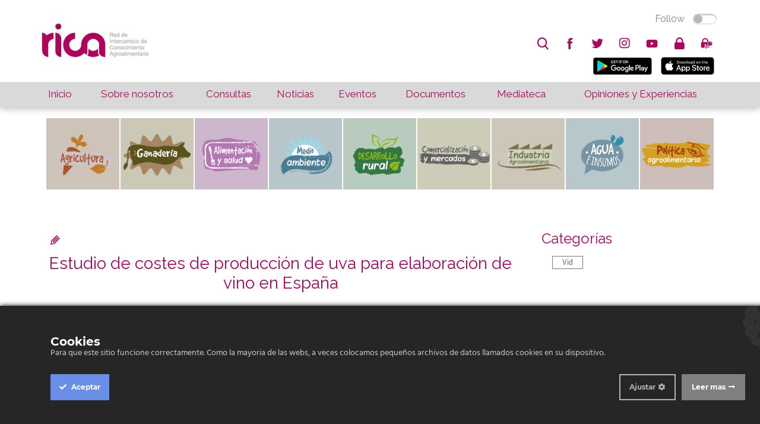

--- FILE ---
content_type: text/html; charset=utf-8
request_url: https://www.asesoresaragon.org/post/estudio-de-costes-de-produccion-de-uva-para-elaboracion-de-vino-en-espana-320211
body_size: 9262
content:
<!doctype html>
<html ng-app="chilApp">
  <head>    <meta http-equiv="Content-Type" content="text/html; charset=utf-8">    <meta name="description" content="">    <title>Estudio de costes de producción de uva para elaboración de vino en España</title>    <!-- Global site tag (gtag.js) - Google Analytics -->    <script async="" src="https://www.googletagmanager.com/gtag/js?id=UA-121189922-1">    </script>    <script>      window.dataLayer = window.dataLayer || [];      function gtag(){dataLayer.push(arguments);}      gtag('js', new Date());          gtag('config', 'UA-121189922-1');    </script>    <meta name="viewport" content="width=device-width, minimum-scale=1.0, maximum-scale=1.0">    <link href='https://fonts.googleapis.com/css?family=Roboto|Roboto+Condensed|Montserrat|Open+Sans|Open+Sans+Condensed|Raleway|Yanone+Kaffeesatz|Titillium+Web:300,400,600' rel='stylesheet' type='text/css'>            <link rel="stylesheet" type="text/css" href="/site/60880/css/bootstrap_columns.css">    <link rel="stylesheet" type="text/css" href="/site/60880/css/widgets_def.css">    <link rel="stylesheet" type="text/css" href="/site/60880/css/ch_slider.css">               <script src="https://ajax.googleapis.com/ajax/libs/jquery/3.3.1/jquery.min.js"></script>    <script>      $site_id = 128901;      $hostname = 'https://chil.me';      $site_name = 'rica';            var site = function(){                var social = {          TWITTER_VIA: 'RICAgroalimenta',          LINKEDIN_SOURCE: $site_name,          LINK_SUBJECT: "Interesante en "+ $site_name,          LINK_POPUP_TITLE: $site_name + ": Compartir Link",          CONTACT_SUBJECT: "Nuevo contacto via" + $site_name        };                var siteId = $site_id;                return {          social: social,        }      }();    </script>    
<link href="/content/widgets.css" rel="stylesheet"/>
<link href="/content/Common.css" rel="stylesheet"/>
<link href="/content/Feeds.css" rel="stylesheet"/>
<link href="/content/popup.geolocation.css" rel="stylesheet"/>
<link href="/content/slider.css" rel="stylesheet"/>

<link href="/Content/themes/base/jquery.ui.core.css" rel="stylesheet"/>
<link href="/Content/themes/base/jquery.ui.resizable.css" rel="stylesheet"/>
<link href="/Content/themes/base/jquery.ui.selectable.css" rel="stylesheet"/>
<link href="/Content/themes/base/jquery.ui.autocomplete.css" rel="stylesheet"/>
<link href="/Content/themes/base/jquery.ui.slider.css" rel="stylesheet"/>
<link href="/Content/themes/base/jquery.ui.datepicker.css" rel="stylesheet"/>
<link href="/Content/themes/base/jquery.ui.progressbar.css" rel="stylesheet"/>
<link href="/Content/themes/base/jquery.ui.theme.css" rel="stylesheet"/>

<link rel="stylesheet" type="text/css" href="/page/css/259403" />
        <link type="text/css" rel="stylesheet" href="/site/128901/css/basic.css " />
          </head>
  
  <body id="page-post">
    <div>
      <header>
        <div data-section="header" class="header">
          
        <div class="widget" data-title="Top bar" data-widget="header" id="header1">
    <div class="rica-topbar">
      <div class="full-width">
        <table>
          <tr>
            <td rowspan="2">
              <a href="/">
              <img class="rica-logo movil-hide" src="https://chilmedia.org/v2/file-preview/ea24c370-316e-4c58-810c-7b0d79e8b538.jpg?h=80">
              <img class="hide movil-show" src="https://chilmedia.org/v2/file-preview/ea24c370-316e-4c58-810c-7b0d79e8b538.jpg?h=55&w=80&mode=crop&anchor=topleft&scale=both">
              </a>
            </td>
            <td class="align-right" style="vertical-align: top"><div class="switch-button follow-button">
  <label for="follow-status" title="Click Follow to know more about us">
    
    <input id="follow-status" type="checkbox" class="switch follow-button-switch" data-status="0" data-objectid="128901" data-objecttype="actor">
    <span class="follow-button-text">Follow</span>
    
    <div class="switch"></div>
  </label>
</div></td>
          </tr>
          <tr>
            <td class="align-right" style="vertical-align: bottom"><div class="social-elements">
  <ul class="inline-elements no-list no-font">
    
    <li id="search" class="movil-hide" title="Buscar...">
      <form method="get" action="/search">
        <input type="text" name="q" placeholder="search"><i class="fonticon-Search"></i>
        
      </form>
    </li>
    
    
    
    
    
    
    
    <li id="social" class="socialprofile movil-hide">
      
      <a href=" https://www.facebook.com/RICAgroalimentacion-130323414238447/" title="facebook"><i class="fonticon-facebook"></i></a>
    	
    
    
    
    
    <li id="social" class="socialprofile movil-hide">
      
      <a href=" https://twitter.com/RICAgroalimenta" title="twitter"><i class="fonticon-twitter"></i></a>
    	
    
    
    
    
    <li id="social" class="socialprofile movil-hide">
      
      <a href=" https://plus.google.com/u/0/" title="googleplus"><i class="fab fa-instagram"></i></a>      
      
    
    
    
    
    <li id="social" class="socialprofile movil-hide">
      
      <a href=" https://www.youtube.com/channel/UClqnpQ7s8LjHQFWmHpAK4nQ" title="youtube"><i class="fonticon-youtube"></i></a>
    	
    
    </li>
    
    <li id="login"><a href="/login" class="ch-btn-login" title="Login" data-objectid="128901" data-objecttype="actor"><i class="fonticon-Lock"></i></a></li>
    
    
    
    
    
    <li id="zones" class="zones">
      <a><i class="fonticon-Zones"></i></a>
    	<div class="user-options">
        
        <a class="ellipsis" href="/zone/opiniones-y-experiencias"><i class="fonticon-Zones"></i>Opiniones y experiencias</a>
        
      </div>
    
    </li>
    
    
    
    <li id="show-menu" class="hide movil-show-inline">
      <a><i class="fonticon-Menu"></i></a>
    </li>
  </li></li></li></ul>
</div>
            
            
            <ul class="movil-hide inline-elements no-list no-font">
              <li id="mobile" title="Movil...">
                <a href="https://play.google.com/store/apps/details?id=me.chil.socialknowledge.rica" style="margin:5px">
                <img border="0" alt="PlayStore" src="https://play.google.com/intl/en_us/badges/images/badge_new.png" width="100" height="30">
                </a>  
                <a href="https://itunes.apple.com/us/app/rica/id1239299637?l=es&ls=1&mt=8" style="margin:5px">
                <img border="0" alt="AppleStore" src="https://devimages-cdn.apple.com/app-store/marketing/guidelines/images/badge-download-on-the-app-store.svg" width="100" height="30">
                </a> 
              </li>
            </ul>
                            
            </td>
          </tr>
        </table>
      </div>
    </div></div><div class="widget" data-title="Main nav" data-widget="menu" id="menu1">
    	
    
    
    <nav id="main-nav">
      <div class="full-width">
        <table>
          <tbody><tr>
            <td data-pageslug="Inicio" class=""><a href="/index?m=1" title="Inicio">Inicio</a></td>
            <td data-pageslug="Sobre nosotros" class=""><a href="/sobre-nosotros?m=2" title="Sobre nosotros">Sobre nosotros</a></td>
            <td data-pageslug="Consultas" class=""><a href="/consultas3?m=3" title="Consultas">Consultas</a></td>
            <td data-pageslug="Noticias" class=""><a href="/noticias2?m=4" title="Noticias">Noticias</a></td>
            <td data-pageslug="Eventos" class=""><a href="/eventos3?m=5" title="Eventos">Eventos</a></td>
            <td data-pageslug="Documentos" class=""><a href="/documentos2?m=6" title="Documentos">Documentos</a></td>
            <td data-pageslug="Mediateca" class="">
              <a title="Mediateca">Mediateca</a>
              <ul>
                <li><a href="/podcasts2?m=7" title="Podcasts">Podcasts</a></li>
                <li><a href="/videos2?m=7" title="Videos">Videos</a></li>
                <li><a href="/galeria2?m=7" title="Galería">Galería</a></li>
              </ul>
            </td>
            <td data-pageslug="Blog" class=""><a href="/opiniones-y-experiencias?m=8" title="Blog">Opiniones y Experiencias</a></td>
            </tr>
          </tbody></table>
      </div>
    </nav></div></div>
      </header>
      
      <div id="site-nav">
        <div data-section="site-nav">
          
        </div>
      </div>

      <div data-section="under-header" class="full-width"><div class="widget" data-title="AREAS" data-widget="category_groups" id="category_groups1"><div class="web-hide" style="margin-top:100px">
     <div class="">
 
      
  		
  			
  		
      
      	
      

      
      	
      
  
      
      	
      
  
      
      	
        
  
      

      <div class="area-list-small-2">
        <table>
          <tr>
            <td><div class="" style=""> 
              </div>
            </td>
            <td><div class="smallcontent" style="">
              <a href="/consultas2?m=1&group=59046&categories=60597,60592,60591,60593,60594,60599,60596,60598,60595,&title=agricultura">
                  <img src="https://chilmedia.org/v2/file-preview/85f3fac1-beeb-4837-af54-15d3e09c6b2a.jpg" width="100%" height="inherit" style="background: #CDC3B8">  
                </a>  
              </div>
            </td>
            <td><div class="smallcontent" style="">
                <a href="/consultas2?m=1&group=59058&categories=59062,60055,59064,60076,59061,59059,59155,59063,59060,&title=ganaderia">
                  <img src="https://chilmedia.org/v2/file-preview/9a5b9c39-e293-4512-a192-587f8f14375a.jpg" width="100%" height="inherit" style="background: #CBC8B7">  
                </a>  
              </div> 
            </td>
            <td><div class="smallcontent" style="">
                <a href="/consultas2?m=1&group=59066&categories=59069,59067,59072,59071,59068,59070,&title=alimentacion">
                  <img src="https://chilmedia.org/v2/file-preview/0db2063c-59b1-4f15-a534-253401cc2577.jpg" width="100%" height="inherit" style="background: #CCB7CC">  
                </a>              
              </div>   
            </td>
  
            <td><div class="smallcontent" style="">
                <a href="/consultas2?m=1&group=59073&categories=59077,59078,59075,60042,60077,59079,&title=medioambiente">
                  <img src="https://chilmedia.org/v2/file-preview/f21fca24-ad01-43d5-bf03-26eb5c9c0a6c.jpg" width="100%" height="inherit" style="background: #B6C6CB">  
                </a>
              </div>    
            </td>
          </tr>
          
          <tr>
            <td><div class="smallcontent" style="">
                <a href="/consultas2?m=1&group=59082&categories=60597,60592,60591,60593,60594,60599,60596,60598,60595,&title=desarrollorural">
                  <img src="https://chilmedia.org/v2/file-preview/6fc83cec-edbb-46d0-9668-d8935411a233.jpg" width="100%" height="inherit" style="background: #B7CCBE">  
                </a>              
              </div>   
            </td>
            <td><div class="smallcontent" style="">
                <a href="/consultas2?m=1&group=59083&categories=59088,&title=comercializacion">
                  <img src="https://chilmedia.org/v2/file-preview/117342ce-f708-45a3-8d8c-1a1b14f6542f.jpg" width="100%" height="inherit" style="background: #CCCCB8">  
                </a>
              </div>   
            </td>
            
            <td><div class="smallcontent" style="">
                <a href="/consultas2?m=1&group=59084&categories=59089,60043,60044,&title=industria">
                  <img src="https://chilmedia.org/v2/file-preview/d7ca72df-7f25-4979-92ff-fe0e50f9d148.jpg" width="100%" height="inherit" style="background: #CDC7B9">  
                </a>              
              </div>   
            </td>
            <td><div class="smallcontent" style="">
                <a href="/consultas2?m=1&group=59085&categories=60046,60049,60050,60084,60045,&title=agua">
                  <img src="https://chilmedia.org/v2/file-preview/cd129b40-bc45-4363-a089-05604c1382b5.jpg" width="100%" height="inherit" style="background: #B7C7CC">  
                </a>              
              </div> 
            </td>
            <td><div class="smallcontent" style="">
                <a href="/consultas2?m=1&group=59081&categories=59086,&title=politica">
                  <img src="https://chilmedia.org/v2/file-preview/20ed6521-8131-4e2d-80b6-f7a0f41770a5.jpg" width="100%" height="inherit" style="background: #CDBEB9">  
                </a>              
              </div> 
            </td>          
          </tr>
					
        </table> 
  </div>
</div>
     
    </div>
    <div class="movil-hide">
     <div class="widget-content no-padding full-width">
 
      
  		
  			
  		
      
      	
      

      
      	
      
  
      
      	
      
  
      
      	
        
  
      

      <div class="full-width area-list">
        <table>
          <tr>
            <td><div class="content" style="">
              <a href="/consultas2?m=1&group=59046&categories=60597,60592,60591,60593,60594,60599,60596,60598,60595,&title=agricultura">
                  <img src="https://chilmedia.org/v2/file-preview/85f3fac1-beeb-4837-af54-15d3e09c6b2a.jpg" width="100%" height="inherit" style="background: #CDC3B8">  
                </a>  
              </div>
            </td>
            <td><div class="content" style="">
                <a href="/consultas2?m=1&group=59058&categories=59062,60055,59064,60076,59061,59059,59155,59063,59060,&title=ganaderia">
                  <img src="https://chilmedia.org/v2/file-preview/9a5b9c39-e293-4512-a192-587f8f14375a.jpg" width="100%" height="inherit" style="background: #CBC8B7">  
                </a>  
              </div> 
            </td>
            <td><div class="content" style="">
                <a href="/consultas2?m=1&group=59066&categories=59069,59067,59072,59071,59068,59070,&title=alimentacion">
                  <img src="https://chilmedia.org/v2/file-preview/0db2063c-59b1-4f15-a534-253401cc2577.jpg" width="100%" height="inherit" style="background: #CCB7CC">  
                </a>              
              </div>   
            </td>
  
            <td><div class="content" style="">
                <a href="/consultas2?m=1&group=59073&categories=59077,59078,59075,60042,60077,59079,&title=medioambiente">
                  <img src="https://chilmedia.org/v2/file-preview/f21fca24-ad01-43d5-bf03-26eb5c9c0a6c.jpg" width="100%" height="inherit" style="background: #B6C6CB">  
                </a>
              </div>    
            </td>
            <td><div class="content" style="">
                <a href="/consultas2?m=1&group=59082&categories=59087,60040,60041,&title=desarrollorural">
                  <img src="https://chilmedia.org/v2/file-preview/6fc83cec-edbb-46d0-9668-d8935411a233.jpg" width="100%" height="inherit" style="background: #B7CCBE">  
                </a>              
              </div>   
            </td>
            <td><div class="content" style="">
                <a href="/consultas2?m=1&group=59083&categories=59088,&title=comercializacion">
                  <img src="https://chilmedia.org/v2/file-preview/117342ce-f708-45a3-8d8c-1a1b14f6542f.jpg" width="100%" height="inherit" style="background: #CCCCB8">  
                </a>
              </div>   
            </td>
            
            <td><div class="content" style="">
                <a href="/consultas2?m=1&group=59084&categories=59089,60043,60044,&title=industria">
                  <img src="https://chilmedia.org/v2/file-preview/d7ca72df-7f25-4979-92ff-fe0e50f9d148.jpg" width="100%" height="inherit" style="background: #CDC7B9">  
                </a>              
              </div>   
            </td>
            <td><div class="content" style="">
                <a href="/consultas2?m=1&group=59085&categories=60046,60049,60050,60084,60045,&title=agua">
                  <img src="https://chilmedia.org/v2/file-preview/cd129b40-bc45-4363-a089-05604c1382b5.jpg" width="100%" height="inherit" style="background: #B7C7CC">  
                </a>              
              </div> 
            </td>
            <td><div class="content" style="">
                <a href="/consultas2?m=1&group=59081&categories=59086,&title=politica">
                  <img src="https://chilmedia.org/v2/file-preview/20ed6521-8131-4e2d-80b6-f7a0f41770a5.jpg" width="100%" height="inherit" style="background: #CDBEB9">  
                </a>              
              </div> 
            </td>          
          </tr>
        </table>
        <style scoped="">
          .arrow_box {
            position: relative;
            background: #D9D9D9 ;
            border: 1px solid #D9D9D9 ;
            margin-top: 10px;
            height: 60px;
            /* box-shadow: 0px 2px 2px rgba(0,0,0,0.3); */
          }
          .arrow_box:after, .arrow_box:before {
            bottom: 100%;
            left: ; /* 6.0%; */
            border: solid transparent;
            content: " ";
            height: 0;
            width: 0;
            position: absolute;
            pointer-events: none;
          }
          
          .arrow_box:after {
            border-color: rgba(136, 183, 213, 0);
            border-bottom-color: #D9D9D9 ;
            border-width: 10px;
            margin-left: -10px;
          }
          .arrow_box:before {
            border-color: rgba(194, 225, 245, 0);
            border-bottom-color: #D9D9D9 ;
            border-width: 11px;
            margin-left: -11px;
          }
          #second-nav {
            margin-left: 0%; 
            margin-right: 0%; 
            width: 100%;
            height: 100%;
            margin-top: 0px;
            text-align: center;
            color: #424242 ;
          }
          #second-nav table td {
            padding-top: 0px;
            display: block;
          }
          #second-nav table td > a, table#second-nav td > a {
            padding: 5px 0px;
            display: block;
          }
          #second-nav table td > a, table#second-nav td > a.cat-selected {
            color: #b0035c;
          }
          #second-nav table td.selected > a, #second-nav td:hover > a, #second-nav td > a:hover {
              color: #b0035c;
          }
          .widget-content h2.grouptitle{
            font-size: 32px;
          }
        </style>
        
                <script>
                  console.log(' - 57446 : Tipos de documento');
        </script>
        
        
                <script>
                  console.log(' - 57452 : Eventos');
        </script>
        
        
                <script>
                  console.log(' - 57496 : Nivel');
        </script>
        
        
                <script>
                  console.log(' - 59046 : AGRICULTURA');
        </script>
        
        
                <script>
                  console.log(' - 59058 : GANADERÍA');
        </script>
        
        
                <script>
                  console.log(' - 59066 : ALIMENTACIÓN Y SALUD');
        </script>
        
        
                <script>
                  console.log(' - 59073 : MEDIO AMBIENTE');
        </script>
        
        
                <script>
                  console.log(' - 59081 : POLÍTICA AGROALIMENTARIA');
        </script>
        
        
                <script>
                  console.log(' - 59082 : DESARROLLO RURAL');
        </script>
        
        
                <script>
                  console.log(' - 59083 : COMERCIALIZACIÓN Y MERCADOS');
        </script>
        
        
                <script>
                  console.log(' - 59084 : INDUSTRIA AGROALIMENTARIA');
        </script>
        
        
                <script>
                  console.log(' - 59085 : AGUA E INSUMOS');
        </script>
        
        
                <script>
                  console.log(' - 59975 : CULTIVOS');
        </script>
        
        
                <script>
                  console.log(' - 60015 : SANIDAD VEGETAL');
        </script>
        
        
                <script>
                  console.log(' - 60052 : OTRAS RELACIONES APROGIP');
        </script>
        
        
  
  </div>
</div>
     
    </div></div></div>
      
      <div id="content" class="full-width">
        <div>
          <div class="inner-wrapper">
            <div id="main">
              <div data-section="main">
                
              
    
    
  
  <div class="widget" data-title="Cuerpo noticia" data-widget="html" id="_p_html1"><div class="widget-content post-page">
          








<a class="edit-item" href="https://chil.me/edit-post/320211" target="_blanck"><i class="fonticon-Edit"></i></a>

<h2 data-url="/post/320211" class="post-title">Estudio de costes de producción de uva para elaboración de vino en España</h2>


<div class="hero">
  
  <img src=" https://chilmedia.org/v2/media/1809a7c4-c62b-41ea-9b3a-b1b160b927a3.jpg">
  
</div>




<div class="summary">
	<h5>La Interprofesional del Vino de España (OIVE) pone a disposición de los operadores del sector la primera fase del “Estudio de Costes de producción de uva para la elaboración de vinos en España” elaborado por el Departamento de Economía y Ciencias Sociales de la Universidad Politécnica de Valencia y dirigido por el Doctor Ingeniero Agrónomo Raúl Compés.</h5>
</div>


<div class="fecha-publicacion">
  <p><span style="font-weight: 600;">Fecha:</span>
 08-Oct-2020
</div>


<div class="list-tags">
  <p><span style="font-weight: 600;">Tags:</span> 
  
  <a href="/tag/costes de producción">costes de producción</a>
  , 
  
  <a href="/tag/uva">uva</a>
  
  
  </p>
</div>




<div>
  <p><span style="font-weight:600">Fuente:</span>
    
    <a href="https://www.revistaalimentaria.es/vernoticia.php?volver=&noticia=estudio-de-costes-de-produccion-de-uva-para-elaboracion-de-vino-en-espana&utm_campaign=avance-semanal-08102020&utm_medium=email&utm_source=acumbamail">Revista alimentaria</a>
    
  </p>
</div>







<div class="content">
  <p style="text-align: justify;">El estudio establece una metodolog&iacute;a para el&nbsp;<strong>c&aacute;lculo de costes de producci&oacute;n de uva</strong>&nbsp;con destino a transformaci&oacute;n en vino, que ha sido testada con viticultores de toda Espa&ntilde;a, para distintos sistemas de cultivo y manejo de la vid.&nbsp;<strong>Presenta adem&aacute;s los resultados agregados de toda la informaci&oacute;n recogida</strong>&nbsp;que se agrupa por tipo de coste,<strong>&nbsp;localizaci&oacute;n geogr&aacute;fica (CCAA)</strong>, y tipo de cultivo.<br><br>Todas las personas, f&iacute;sicas o jur&iacute;dicas, que se dediquen al cultivo de la vid cuentan con esta herramienta para la gesti&oacute;n y planificaci&oacute;n de su explotaci&oacute;n, permiti&eacute;ndole tener elementos de comparaci&oacute;n con respecto a variables como tipo de coste, territorio y tipo de cultivo. Adem&aacute;s, el trabajo puede contribuir a la<strong>&nbsp;mejora de la gesti&oacute;n comercial</strong>&nbsp;y&nbsp;<strong>por tanto de la rentabilidad del viticultor.</strong></p>
<p style="text-align: justify;">El estudio lleva anexa una hoja de c&aacute;lculo de f&aacute;cil manejo para la&nbsp;<strong>recopilaci&oacute;n de todos los costes de cada viticultor,</strong>&nbsp;siguiendo la metodolog&iacute;a descrita que se ha testado como v&aacute;lida.<br><br><br><strong>Segunda fase en marcha</strong><br><br>La primera fase del estudio concluye demostrando que&nbsp;<strong>los costes en viticultura</strong>&nbsp;son complejos y<strong>&nbsp;tienen una variabilidad muy alta</strong>, tanto por zonas como por tipo de cultivo.&nbsp;<strong>Influyen tambi&eacute;n factores internos</strong>&nbsp;como el&nbsp;<strong>perfil del viticultor, el destino de la producci&oacute;n</strong>&nbsp;&ndash;<strong>calidad de la uva</strong>&ndash;, la&nbsp;<strong>edad de la vi&ntilde;a,</strong>&nbsp;su variedad, el<strong>&nbsp;sistema de conducci&oacute;n y manejo;&nbsp;</strong>pero tambi&eacute;n&nbsp;<strong>factores externos</strong>&nbsp;como las condiciones ambientales, que var&iacute;an de una<strong>&nbsp;campa&ntilde;a a otra y de una parcela a otra.</strong></p>
<blockquote>
<p>Por ello la Interprofesional del Vino de Espa&ntilde;a va a abordar una segunda fase en la que se&nbsp;<strong>ampliar&aacute; el alcance y la muestra para tener datos agregados m&aacute;s fiables y segmentables m&aacute;s precisos</strong>. La metodolog&iacute;a, adem&aacute;s, queda a disposici&oacute;n del sector para ser utilizada en estudios que puedan interesar i<strong>nvestigar de zonas concretas&nbsp;</strong>y que sean comparables con otras.</p>
</blockquote>
<p style="text-align: justify;">Desde OIVE se recuerda, adem&aacute;s, que el sector vitivin&iacute;cola cuenta para esta nueva campa&ntilde;a con los&nbsp;<a href="https://www.revistaalimentaria.es/vernoticia.php?volver=&amp;noticia=el-sector-vitivinicola-cuenta-con-los-contratos-homologados-de-compraventa-de-uva-y-vino" target="_blank">contratos homologados de compra/venta de uva y vino</a>. Con estos nuevos modelos reconocidos a nivel institucional por el Ministerio de Agricultura, Pesca y Alimentaci&oacute;n, la Interprofesional del Vino de Espa&ntilde;a&nbsp;<strong>busca facilitar y ordenar las transacciones entre los actores de la cadena de valor&nbsp;</strong>del vino por lo que, a pesar de ser voluntarios, desde OIVE se recomienda su uso.</p>
<p style="text-align: justify;"><br><strong>C&oacute;mo conseguirlo</strong><br><br>El Estudio de costes de producci&oacute;n de uva para la elaboraci&oacute;n de vinos en Espa&ntilde;a se encarg&oacute;, tras concurso p&uacute;blico, a la Universidad Polit&eacute;cnica de Valencia, en base a la&nbsp;<strong>Orden Ministerial AAA/1241/2016</strong>, y gracias a las aportaciones de los operadores del sector vitivin&iacute;cola espa&ntilde;ol contempladas en la citada Orden.</p>
<p style="text-align: justify;">El estudio consta de un informe final y una hoja de c&aacute;lculo, a disposici&oacute;n de los operadores, donde se ofrece la opci&oacute;n de calcular los costes individuales, lo puede llegar a ser una&nbsp;<strong>herramienta de gesti&oacute;n muy &uacute;til</strong>.</p>
</div>






<div class="feed-item">
  <div class="inline-elements">
      
    
        
        <a title="Like" class="ch-iconadd-like fonticon-Heart" data-obj-id="320211" data-obj-type="post"></a>
        
        
        
        <a class="likes-count" data-obj-id="320211" data-type="post" style="display:none;">
          <span data-obj-id="320211">0</span>
        </a>
      
        <a title="Share on Facebook" class="ch-iconmail fonticon-Mail" data-obj-id="p320211"></a>
     
      
    
        <a title="Share on Facebook" class="ch-iconfcb fonticon-Facebook" data-obj-id="p320211"></a>
  
      
      

        <a title="Share on Twitter" class="ch-icontwitter fonticon-Twitter" data-obj-id="p320211"></a>
  
      

    
    
   
  </div>
  
   <a href="/post/320211/comments?renderer=widget_fragment&pageid=128915&widgetid=_p_html1" class="view-all-comments" style="display: none">Editar</a>
  
  
  <div class="comment-box">
    
    
    <div class="comment-box">
    <form class="form-comment" method="post" action="/add-comment">
        <input name="__RequestVerificationToken" type="hidden" value="SqIoC3HLuTT7Pc_FiMZexxSo-nIIlKl69m_212CjHOCwknRGdQMUa2ogFxIm_OP6pUvVnkje71RGXj0Cs4BWlGBifvTrrQap5xZuYnBHDqY1">
        <input type="hidden" value="320211" name="graphObjectId">
        <input type="hidden" value="post" name="objectType">
        <input type="hidden" name="renderer" value="widget_fragment">
        <input type="hidden" name="pageId" value="128915">
        <input type="hidden" name="widgetId" value="_p_html1">
        <textarea class="form-comment-text" rows="1" placeholder="Write your comment" name="message" style="margin:10px"></textarea>
        <div class="share-box-comment">
            <input type="submit" class="button-comment button-submit" value="Comment" style="">
            <i class="loading-ico saving-comment"></i>
        </div>
    </form>
</div>
    



    
  </div>
  
  
  <p id="post-comments">
  <div class="feed-comments">
     
    
<div class="feed-comments">
    
</div>




    
  </div>
</div>






    
    
    
        </div></div></div>
            </div>
            <div id="column-one">
              <aside data-section="columnone"></aside>
            </div>
            <div id="column-two" class="movil-hide">
              <aside data-section="columntwo">
    
    
    
    
    
    
    
    
  <div class="widget hide" data-title="Autor" data-widget="html" id="_p_html2"><div class="widget-content">
          <h2><span>Autor</span></h2>
          







<div class="flexbox-panel author-panel">
  <div class="flexbox-hero">
    <img src="https://chilmedia.org/v2/media/85cb2758-6c8d-4a2f-abf6-508f4f1a237a.jpg?w=50&h=50&mode=crop&anchor=topcenter&scale=both">
  </div>
  <div class="flexbox-info">
    <h4><a class="ellipsis" href="https://rica.chil.me">RICA</a></h4>
    <h5>08 Oct 2020</h5>
  </div>
</div>


        </div></div><div class="widget" data-title="Categorías" data-widget="html" id="_p_html4"><div class="item-categories">
          







<div class="widget-content">
  <h2><span>Categorías</span></h2>
  <ul class="profile-tags">
    
    <li><a href="/category/vid"><span>Vid</span></a></li>
    
  </ul>
  <div class="clear"></div>
</div>




        </div></div><div class="widget" data-title="Visitas" data-widget="html" id="_p_html6"><style>
      .post-visitas {
        text-align: right;
        padding: 10px;
        margin-right: 60px;
        font-size: 40px;
      }
      .post-visitas-stars {
        text-align: right;
        padding-right: 10px;
        margin-right: 60px;
        font-size: 35px;
        color: orange;
        margin-top: -15px;
      }
    </style>
    </div><div class="widget" data-title="Adjuntos" data-widget="html" id="_p_html3">
        
        
        </div><div class="widget" data-title="Localización" data-widget="html" id="_p_html5">
    

</div></aside>
            </div>
          </div>
        </div>
      </div>
      <section data-section="above-footer" class="full-width"><div class="widget" data-title="" data-widget="slider" id="slider1">
    
    <div class="widget-content no-padding no-background" style="border-top: 1px solid #b0035c;">
      <table style="width: 100%; text-align: center; table-layout: fixed;">
        <tr>
          
          <td>
            <a href="" class="links-index">
              <img src="https://chilmedia.org/v2/file-preview/19237695-4da5-43a5-a0c4-f67165b5ab8c.jpg?w=220">
            </a>
          </td>
          
          
          <td>
            <a href="" class="links-index">
              <img src="https://chilmedia.org/v2/file-preview/ab565a29-96f8-4c94-80ef-39e677dd4838.jpg?w=220">
            </a>
          </td>
          
          
          <td>
            <a href="" class="links-index">
              <img src="https://chilmedia.org/v2/file-preview/31851ba4-3a19-460d-93d8-8cd5c8c92594.jpg?w=220">
            </a>
          </td>
          
          
          <td>
            <a href="" class="links-index">
              <img src="https://chilmedia.org/v2/file-preview/529c614a-d0f9-4b6f-b82d-22f37d12a92d.jpg?w=220">
            </a>
          </td>
          
          
        </tr>
      </table>
    </div>
    </div></section>
      <footer>
        <div class="full-width">
          <div data-section="footer">
            
          <div class="widget" data-title="Footer Addres" data-widget="header" id="header2"><div class="widget-content no-margin" style="padding: 40px 10px;">
      
      <div class="row-inline">
        <div class="col-sm-4">
          <img src="https://chilmedia.org/v2/file-preview/454e8d4f-70af-405e-adf0-d76eee5eb0a8.png?h=90">
        </div>
        <div class="col-sm-4">
          
          <div class="address-wrapper">
            
            
            <p><span>Email: </span><a href="/cdn-cgi/l/email-protection" class="__cf_email__" data-cfemail="017368626041626875602c607360666e6f2f6472">[email&#160;protected]</a></p>
            
            
           <p><a href="https://www.google.com/maps/preview/@41.723948,-0.808889000000022,16z">Centro de Investigación y Tecnología Agroalimentaria de Aragón (CITA), Avenida Montañana, Zaragoza, España</a></p> 
            
          </div>
          
        </div>
        <div class="col-sm-4">
          <p>RICA © 2019.<br>Todos los derechos reservados.</p>
        </div>
      </div>
    </div></div></div>
        </div>
      </footer>
    </div>
    
    
    

    <script data-cfasync="false" src="/cdn-cgi/scripts/5c5dd728/cloudflare-static/email-decode.min.js"></script><script src="/site/60880/js/ch_default_01.js"></script>
        <script src="/site/60880/js/ch_default_01.js"></script>
    
    <script type="text/javascript" src="/libs/ultimate-gprd/js/chil-ct-ultimate-gdpr.js"></script>
    <script type="text/javascript" src="/libs/ultimate-gprd/js/chil_init.js"></script>
    <link href="/libs/jquery/css/jquery-ui.min.css">
    

  <div id="fb-root"></div>
<script src="/scripts/jquery-1.7.2.min.js"></script>
<script src="/Scripts/libs/jquery/jquery-ui-1.10.3.custom.js"></script>
<script src="/Scripts/libs/jquery/jquery.validate.js"></script>
<script src="/Scripts/libs/jquery/jquery.form.js"></script>
<script src="/Scripts/libs/jquery/jquery.sbscroller.js"></script>
<script src="/Scripts/libs/jquery/jquery.tools.all.js"></script>
<script src="/Scripts/libs/jquery/scrollpagination.js"></script>
<script src="/Scripts/libs/jquery/jquery.autoresize.js"></script>

<script src="/Scripts/libs/utils.js"></script>
<script src="/Scripts/App/main.sites.js"></script>
<script src="/Scripts/App/localization.js"></script>
<script src="/Scripts/App/ui.js"></script>
<script src="/Scripts/App/dialogs.js"></script>
<script src="/Scripts/App/login.js"></script>
<script src="/Scripts/Widgets/widget.activity_stream.js"></script>
<script src="/Scripts/App/social_share.js"></script>
<script src="/Scripts/Widgets/geolocation.js"></script>
<script src="/Scripts/App/events.js"></script>
<script src="/Scripts/App/posts.js"></script>
<script src="/Scripts/App/actors.js"></script>
<script src="/Scripts/App/projects.js"></script>
<script src="/Scripts/App/projectsList.js"></script>
<script src="/Scripts/App/fs.js"></script>
<script src="/Scripts/App/fs.fileExplorer.js"></script>
<script src="/Scripts/App/fs.filePicker.js"></script>
<script src="/Scripts/App/fs.fileUploader.js"></script>
<script src="/Scripts/App/embedplayer.js"></script>
<script src="/Scripts/App/attachmentsManager.js"></script>
<script src="/Scripts/App/widgets.profile.js"></script>
<script src="/Scripts/App/widgets.lists.js"></script>
<script src="/Scripts/App/tags.js"></script>
<script src="/Scripts/App/followButton.js"></script>
<script src="/Scripts/App/slider.js"></script>
<script src="/Scripts/App/actorsAutocomplete.js"></script>
<script src="/Scripts/App/linkForm.js"></script>
<script src="/Scripts/App/socialNetwork.js"></script>
<script src="/Scripts/App/news-feeds-stream.js"></script>
<script src="/Scripts/App/postform.simple-post.js"></script>
<script src="/Scripts/App/postform.question-post.js"></script>
<script src="/Scripts/App/postform.publi-post.js"></script>
<script src="/Scripts/App/postform.event-post.js"></script>
<script src="/Scripts/App/postform.news-post.js"></script>
<script src="/Scripts/App/postform.document-post.js"></script>
<script src="/Scripts/App/postform.link-post.js"></script>
<script src="/Scripts/App/likes.js"></script>
<script src="/Scripts/App/comments.js"></script>
<script src="/Scripts/App/geolocation.js"></script>
<script src="/Scripts/App/categoriespicker.js"></script>
<script src="/Scripts/App/popupDocument.js"></script>
<script src="/Scripts/App/controlPanel.js"></script>

<script type="text/javascript">
    $(function() {
        $.getScript('//connect.facebook.net/es_ES/all.js', function () {
            FB.init({
                appId: '267165023324021',
                status: true,
                cookie: true,
                xfbml: true
            });
        });

        var po = document.createElement('script'); po.type = 'text/javascript'; po.async = true;
        po.src = 'https://apis.google.com/js/client:plusone.js';
        var s = document.getElementsByTagName('script')[0]; s.parentNode.insertBefore(po, s);
    });
    

</script>

<script type="text/javascript" src="https://appleid.cdn-apple.com/appleauth/static/jsapi/appleid/1/en_US/appleid.auth.js"></script>
<script src="https://maps.googleapis.com/maps/api/js?v=3.exp&libraries=places "></script>
<script src="/site/128901/js/basic.js "></script>
<script type="text/javascript">var logo = $('.rica-logo').attr('src');
    $('body').addClass('small-header');
$(function(){
    App.NewsFeedsStream.addPostForm('post-form', App.SimplePostForm.form);
    App.NewsFeedsStream.setup({host:{id:0}});
});
</script><script defer src="https://static.cloudflareinsights.com/beacon.min.js/vcd15cbe7772f49c399c6a5babf22c1241717689176015" integrity="sha512-ZpsOmlRQV6y907TI0dKBHq9Md29nnaEIPlkf84rnaERnq6zvWvPUqr2ft8M1aS28oN72PdrCzSjY4U6VaAw1EQ==" data-cf-beacon='{"version":"2024.11.0","token":"36e3efc8ce7c43cd970c1192cf850659","r":1,"server_timing":{"name":{"cfCacheStatus":true,"cfEdge":true,"cfExtPri":true,"cfL4":true,"cfOrigin":true,"cfSpeedBrain":true},"location_startswith":null}}' crossorigin="anonymous"></script>
</body>
</html>

--- FILE ---
content_type: text/css; charset=utf-8
request_url: https://www.asesoresaragon.org/page/css/259403
body_size: 4343
content:

      
      #page-index .widget-content h2 {
        text-align: center;
        color: #080810;
        margin-bottom: 20px;
      }
      
      #page-index .widget-content h2:after {
        content: "";
        display: block;
        width: 60px;
        height: 3px;
        background-color: #b0035c;
        margin: 0px auto;
        margin-top: 16px;
      }
      
      /*______   SEARCH FILTER   ______*/
      
      .search-filters {
        background-color:#b0035c;
        padding:20px;
      }
      
      /*EndSearchFilter*/
      
      /*_____   SEARCH FORM   ______*/
      
      #search form {
        display: inline-block;
        margin-right: 0px;
        border-radius: 18px;
        position: relative;
      }
      
      #search form {
        z-index: 2;
      }
      
      #search:hover form {
        display: block;
      }
      
      #search form input {
        border: none;
        width: 36px;
        height: 36px;
        border-radius: 6px;
        -moz-transition: width 0.5s ease-out;
        -webkit-transition: width 0.5s ease-out;
        transition: width 0.5s ease-out;
        padding: 2px 24px 2px 10px;
        -moz-box-sizing: border-box;
        -webkit-box-sizing: border-box;
        box-sizing: border-box;
        position: relative;
        z-index: 1;
        color: #606060;
      }
      
      #search form i {
        position: absolute;
        top: 0px;
        right: 0px;
        margin: 0px;
        z-index: 2;
      }
      
      #search form:hover input,
      #search input:focus {
        width: 200px;
        -moz-transition: width 0.5s ease-out;
        -webkit-transition: width 0.5s ease-out;
        transition: width 0.5s ease-out;
        margin-right: 36px;
        border-bottom: 1px solid #606060;
      }
       
      
      /*______   HEADER   ______*/
      
      .header-inner {
        position: relative;
      }
      
      .header-inner:before {
        content:"";
        position: absolute;
        top: 0px;
        left: 0px;
        width: 100%;
        height: 100%;
        background-color: rgba(0,0,0,0.2);
      }
      
      .title-holder {
        position: absolute;
        width: 100%;
        max-width: 600px;
        top: 50%;
        left: 50%;
        transform: translateX(-50%) translateY(-50%);
        text-align: center;
        z-index: 2;
      }
      
      img.background-profile {
        display: block;
        width: 100%;
        height: 400px;
        object-fit: cover;
      }
      
      .feed-options {
        position: absolute;
        right: 5px;
        top: 5px;
        display: none;
        z-index: 1;
      }
      
      .feed-item {
        clear: initial;
      }
      
      .feed-item:hover .feed-options {
        display: block;
      }
      
      .info-author, .feed-info {
        position: relative;
        margin-left: 7.33333rem;
        margin-right: 7.33333rem;
      }
      
      .comment-options {
        float: right;
        display: none;
      }
      
      .feed-comment:hover .comment-options {
        display: block;
      }
      
      .self-boxes .widget-content {
        margin-bottom: 0px;
      }
      
      /*______ FLEXBOX ______*/
      
      .flexbox-info {
        min-width: 100px;
      }
      
      /*______ FOOTER ______*/
      
      footer {
        position: relative; 
        background-color: #455660;
        margin-top: 0px;
        overflow: overlay;
      }
      
      footer .widget-content {
        background-color: #455660;
      }
      
      footer .widget-content p {
        font: 16px 'Raleway', Arial, san-serif;
        color: #FFF;
      }
      
      footer .footer-img {
        display: block;
      }
           
      footer .icons-inline i{
        color: #FFF;
        border: 1px solid;
      }
      
      .address-wrapper {
        padding-top: 20px;
      }
      
      .address-wrapper p {
        margin-bottom: 10px;
      }
      
      /**/
      
      /*______ SOCIAL MEDIA ______*/
      
      .social-media {
        position: absolute;
        top: 140px;
        right: 10px;
        z-index: 1;
      }
      
      .social-media ul {
        list-style: none;
        overflow: hidden;
      }
      
      .social-media li {
        white-space: nowrap;
        display: inline-block;
        padding: 0px;
        margin: 0px 2px;
      }
      
      .social-media li a {
        display: block;
        width: 40px;
        height: 40px;
        border-radius: 50%;
        color: rgba(255,255,255,0.6);
        background-color: rgba(0,0,0,0.2);
        line-height: 40px;
        font-size: 22px;
        text-align: center;
      }
      
      .social-media li a img {
        border-radius: 50%;
        margin-bottom: -12px;
      }
      
      .social-media li:hover a span {
        color: rgb(217, 217, 217);
      }
      
      .social-media li:hover a{
        background-color: #FFF;
      }
      
      /*______ NEWS DETAIL ______*/
      
      .news-detail .hero {
        margin-bottom: 20px;
      }
      
      .news-detail .news-content {
        border-bottom: 1px solid ;
        margin-bottom: 20px;
      }
      
      .news-detail .news-content:last-child {
        border-bottom: none;
      }
      
      /*______ EVENTS ______*/
      
      .event-panel .flexbox-hero {
        border: 2px solid #b0035c;
        background-color: #FFF;
        font: 24px 'Raleway', Arial, san-serif;
        font-size: 20px;
        line-height: 38px;
        color: #b0035c;
      }
      
      .event-panel .location {
        font-size: 14px;
      }
      
      .event-panel span {
        display: block;
      }
      
      .event-panel .month {
        font-size: 13px;
        line-height: 20px;
        text-transform: uppercase;
      }
      
      .event-panel .start-date,
      .event-panel .end-date {
        display: inline-block;
      }
      .event-panel .year {
        display: block;
      }
      
      .column .event-panel .month {
        font-size: 16px;
        line-height: 20px;
      }
      
      .column .location-map {
        position: absolute;
        bottom: 100%;
        margin-bottom: 10px;
        color: #FFF;
      }
      
      .column .location-map i {
        color: #FFF;
      }
      
      .event-info {
        width: 100%;
        position: relative;
        padding-left: 10px;
        -moz-box-sizing: border-box;
        -webkit-box-sizing: border-box;
        box-sizing: border-box;
      }
      
      .event-panel .location-map i{
        padding-right: 5px;
      }
      
      .event-detail .event-panel {
        margin-bottom: 10px;
      }
      
      .event-hero img {
        display: block;
      }
      
      .event-detail .date {
        width: 120px;
      }
      
      .event-panel .share-rrss,
      .event-panel .summary {
        display: none;
      }
      
      .column .event-panel .share-rrss,
      .column .event-panel .summary {
        display: block;
      }
      
      .squarestart-legend {
        background-color: #b0035c;
      }
      
      .squareend-legend {
        background-color: #c7c7c7;
      }
      
      .squareend-legend,
      .squarestart-legend {
        display: inline-block;
        vertical-align: middle;
        width: 20px;
        height: 20px;
        font-size: 0px;
        margin-right: 16px;
      }
      
      /*______ DOCUMENTS ______*/
      
      .document-panel {
        padding-bottom: 20px;
        margin-bottom: 30px;
        min-height: 135px;
      }
            
      .document-panel h4 a {
        text-decoration: none;
      }
      
      .document-panel img {
        float: left;
        border: 1px solid #d7d7d7;
      }
      
      .document-panel .content {
        position: relative;
        margin-left: 108px;
        min-height: 125px;
      }
      
      .widget-content .document-panel p {
        padding-bottom: 10px;
      }
      
      @media (min-width: 992px) {
        .in-column.col-md-1-9 {
        	width: 16.66%;
      	}
    	}
      
      /*______   QUESTIONS   ______*/
      
      .question-panel .fonticon-Question,
      .question-panel .constant-left>div:first-child i {
        background-color: transparent;
        color: #b0035c;
        border: 2px solid;
      }
      
      
      /**/
      
      /*______   BUTTONS   ______*/
      
      .ch-button {
        font: 14px 'Open Sans', 'Segoe UI', Helvetica, Verdana, san-serif;
      }
     
      .ch-button.ch-button-active {
        color: #b0035c;
        border: 2px solid;
        background-color: transparent;
      }
      .ch-button.ch-button-inactive:hover,
      .ch-button.ch-button-active:hover {
        border: 2px solid;
        color: #d780ad;
        background-color: transparent;
      }
      .ch-button.ch-button-inactive {
        border: 2px solid;
        color: #FFF;
        background-color: transparent;
      }
      
      .ch-button i {
        color: inherit;
        padding-right: 10px;
      }
      
            /**/
      
      /*______   CATEGORIAS ______*/
      
      .profile-tags li {
        
        border: none;
        background-color: transparent;
        line-height: unset;
        
      }
      
      .item-categories a {
        color: #707d85 !important;
        border: 1px solid;
        display: inline-block;
        padding: 0px 16px;
        margin-right: 5px;
        margin-bottom: 5px;
        background-color: white;
      }
      
      /**/
      
      /*______   ERROR PAGES   ______*/
      
      .error-holder {
        max-width: 600px;
        padding: 40px 20px;
        margin: 0px auto;
        min-height: 300px;
        text-align: center;
      }
      
      .error-holder h2 {
        margin-top: 40px;
        font-family: 'Raleway', 'Roboto', Arial, sanSerif;
        font-weight: 600;
        font-size: 30px;
      }
      
    
      body {
        background-color: ;
	    }
      * a:hover {
        color: #d780ad;
      }
      
      [class^="fonticon-"]{
        color: #b0035c;
      }
      
      html, body {
        font: 14px 'Segoe UI', Helvetica, Verdana, san-serif;
        background-color: #FFF;
        color: #868686;
      }
      
      .full-width {
        max-width: 1170px !important;
      }
      
      #content > div > div > #main {
        max-width: 100%;
      }
      
      #column-one {
        width: 0px;
        min-width: 0px;
      }
      
      #column-two {
        width: 40%;
        max-width: 400px;
        min-width: 200px;
      }
      
      #datepicker .ui-datepicker .ui-datepicker-header {
        background-color: rgb(67, 67, 67);
      }
      
      #datepicker .ui-datepicker tbody td.highlight>a {
        background-color: #d780ad;
      }
      
      h5 a:hover, h4 a:hover, .ch-feeds-stream > * a:hover{
        color: #d780ad;
      }
      
      
      /*______   TOP BAR   ______*/
      
      .header {
        position: fixed;
        top: 0px;
        left: 0px;
        width: 100%;
        z-index: 9;
      }
      
      .rica-topbar {
        background-color: #FFF;
        padding: 10px 0px;
        position: relative;
        z-index: 7;
      }
      
      .rica-topbar table {
        width: 100%;
      }
      
      @media screen and (max-width: 767px) {
        .widget #main-nav {
          padding-top: 108px;
        }
      }
      
      @media (min-width: 768px) {
        body {
          padding-top: calc(110px + 84px + 42px);
          -moz-transition: 0.3s ease-out;
          -webkit-transition: 0.3s ease-out;
          transition: 0.3s ease-out;
        }
        .rica-topbar {
          padding: 40px 0px;
          -moz-transition: 0.3s ease-out;
          -webkit-transition: 0.3s ease-out;
          transition: 0.3s ease-out;
        }
        .rica-logo {
          height: 110px;
        	display: block;
          -moz-transition: height 0.3s ease-out;
          -webkit-transition: height 0.3s ease-out;
          transition: height 0.3s ease-out;
        }
        .small-header {
          padding-top: calc(110px + 24px + 42px);
          -moz-transition: 0.3s ease-out;
          -webkit-transition: 0.3s ease-out;
          transition: 0.3s ease-out;
        }
        
        .small-header .rica-logo {
          height: 80px;
          -moz-transition: 0.3s ease-out;
          -webkit-transition: 0.3s ease-out;
          transition: 0.3s ease-out;
        }
        
        .small-header .rica-topbar {
          padding: 10px 0px;
          -moz-transition: 0.3s ease-out;
          -webkit-transition: 0.3s ease-out;
          transition: 0.3s ease-out;
        }
      }
            
      .social-elements li {
        margin: 5px;
      }
      #search form i,
      .social-elements li > a i {
        font-size: 20px;
        line-height: calc(20px*1.8);
        height: calc(20px*1.8);
        width: calc(20px*1.8);
        color: #b0035c;
        text-align: center;
        display: inline-block;
        border-radius: 50%;
        background-color: #FFF;
      }
      
      .social-elements li > a:hover i {
      	background-color: #FFF;
        color: #d780ad;
      }
      
      .social-elements .zones,
      .social-elements .avatar {
        position: relative;
      }
      
      .social-elements .avatar img {
      	width: calc(20px*1.8);
        height: auto;
        border-radius: 50%;
      }
      
      .social-elements .user-options {
        position: absolute;
        right: 0px;
        top: 100%;
        width: 120px;
        font: 14px 'Raleway', 'Segoe UI', Helvetica, Verdana, san-serif;
        display: none;
        padding-top: 18px;
        z-index: 10;
      }
      
      .social-elements .user-options:before {
        content: "";
        position: absolute;
        top: -2px;
        right: 10px;
        width: 0px;
        height: 0px;
        border-width: 10px;
        border-style: solid;
        border-color: transparent transparent #FFF transparent;
      }
      
      .social-elements .zones:hover .user-options,
      .social-elements .avatar:hover .user-options {
        display: block;
      }
      
      .social-elements .user-options i {
        color: #b0035c;
        padding-right: 6px;
      }
      .social-elements .user-options a {
        display: block;
        padding: 5px 10px;
        background-color: #FFF;
        color: #b0035c;
      }
      
      .social-elements .user-options a:hover {
      	background-color: #FFF;
        color: #d780ad;
      }
      .social-elements .user-options a:hover i {
        color: #d780ad;
      }
      
      
      /*______ HEADER ______*/

      header {
        background-color: transparent;
        padding-top: 0px;
        -moz-box-sizing: border-box;
        -webkit-box-sizing: border-box;
        box-sizing: border-box;
      }
      
      .ch-slidersimple .header-title-holder h1 {
      	font: 100px 'Raleway', Arial, san-serif;
      }
      
      .widget-content .site-title,
      .site-title {
        font: 100px 'Raleway', Arial, san-serif;
        color: rgb(217, 217, 217);
      }
      
      .widget-content .site-subtitle,
      .site-subtitle {
        font: 20px 'Raleway', Arial, san-serif;
        color: #FFF;
      }
      
      .widget-content .site-title {
        text-align: center;
      }
      
      .widget-content .site-subtitle {
        margin-top: 20px;
      }

      /* EndHeader */
      
      /*______   SWITCH BUTTON   ______*/
      
      .switch-button {
        position: static;
      }
      
      .follow-button-text {
        padding-right: 10px;
      }
      
      .follow-button-text,
      .switch-button input[type="checkbox"].switch+span+div {
        display: inline-block;
        vertical-align: middle;
        margin-top: 0px;
        float: initial;
      }
      
      .switch-button .follow-button-text {
        color: #808487;
        font: 16px 'Raleway', Arial, san-serif;
      }
      
      .switch-button input[type="checkbox"].switch:checked+span+div:before {
        background: #b0035c;
      }
      
      /*EndSwitchButton*/
      
      .ch-profile-custom-info > div div:first-child {
        color: #b0035c;
        font: 24px 'Raleway', Arial, san-serif;
      }
      

      /*______   NAVIGATION BAR   ______*/
      
      [data-section="nav-bar"] {
        background-color: rgb(217, 217, 217);
        position: relative;
      }
      .avatar-site-holder,
      .avatar-site {
        height: ;
      }
      
      .avatar-site img {
        position: relative;
        z-index: 1;
        padding: 6px 0px;
        -moz-box-sizing: border-box;
        -webkit-box-sizing: border-box;
        box-sizing: border-box;
        height: 100%;
      }
      
      .avatar-site-holder .full-width{
        position: relative;
      }
      
      .avatar-site,
      .avatar-site img {
        display: inline-block;
      }
      
      .avatar-site-wrapper {
        display: inline-block;
        position: relative;
        z-index: 11;
      }
      
      .avatar-site-wrapper:hover .edit-icon {
        display: block;
      }
      
      
      /*_________ MAIN NAV __________*/
      
      #main-nav {
        background-color: rgb(217, 217, 217);
        box-shadow: 0px 1px 12px rgba(0,0,0,0.3);
      }
      
      #main-nav table {
        color: #b0035c;
        font: 17px 'Raleway', Arial, san-serif;
      }
      
      #main-nav table td.selected > a,
      #main-nav td:hover > a,
      #main-nav td > a:hover {
        color: rgb(67, 67, 67);
      }
      
      #main-nav table td {
        border-bottom: 3px solid rgb(217, 217, 217);
      }
      
      #main-nav table td.selected,
      #main-nav table td:hover {
        border-bottom: 3px solid rgb(67, 67, 67);
      }
      
      #main-nav table ul {
        border-top: 3px solid rgb(67, 67, 67);
        background-color: rgb(217, 217, 217);
      }
      
      #main-nav > div > ul > li {
        color: #b0035c;
        font: 17px 'Raleway', Arial, san-serif;
        width: auto;
      }
      
      #main-nav > div ul li:hover {
        background-color: rgb(67, 67, 67);
        color: rgb(255, 255, 255);
      }
      
      #main-nav table .menu-avatar > a {
        max-height: ;
        padding: 0px;
        text-align: left;
      }
      
      .menu-avatar img {
        max-height: ;
        padding: 10px 5px;
        -moz-box-sizing: border-box;
        -webkit-box-sizing: border-box;
        box-sizing: border-box;
      }
      
      /*SUBMENU*/
      
      #main-nav > div > ul li ul {
        background-color: rgb(217, 217, 217);
      }
      
      #main-nav > div > ul li ul li {
        color: #b0035c;
      }
      
      .button-submit {
        background-color: rgb(67, 67, 67);
        line-height: 30px;
        border-radius: none;
      }
      
      /*______   WIDGET CONTENT   ______*/
      
      
      
      .widget-content,
      .widget-content .item-panel {
        font: 14px 'Raleway', 'Segoe UI', Helvetica, Verdana, san-serif;
        color: #7b7b7b;
      }
      
      .widget-content {
        background-color: #FFF;
        padding: 0px;
        margin-bottom: 40px;
      }
      
      .widget-content h2 {
        font: 24px 'Raleway', Arial, san-serif;
        color: #b0035c;
      }
      
      .widget-content .post-title {
        margin-top: 40px;
        font-size: 28px;
        text-align: center;
        margin-bottom: 30px;
      }
      
      .widget-content h4 {
        font: 18px 'Raleway', Arial, san-serif;
        color: #080810;
      }
      
      .widget-content h5 {
        font: 16px 'Raleway', Arial, san-serif;
        color: #AAA;
      }
      
      .widget-content hr {
        clear: both;
        margin: 30px 0px;
        border-bottom: 1px solid #fab915;
      }
      
      .widget-actions i {
        color: #b0035c;
        font-size: 20px;
      }
      
      .widget-actions i:hover {
        color: #d780ad;
      }
      
      .event-body .hero, .news-body .hero, .post-page .hero {
        margin: 10px 0px 10px 0px;
        text-align: center;
        background-color: transparent;
        font-size: 0px;
      }
      
      /*EndWidgetContent*/
      
      .ch-profile-custom-info > div div:first-child {
        font: 24px 'Raleway', Arial, san-serif;
        color: #b0035c;
      }
      
      h1 {
        font: 100px 'Raleway', Arial, san-serif;
        color: rgb(217, 217, 217);
        text-shadow: 1px 1px 2px rgba(0,0,0,0.6);
      }
      
      .index-docs .flexbox-info {
        padding: 10px 10px 10px 0px;
      }
      
      .document-panel .flexbox-hero {
        min-width: 100px;
        width: 100px;
        height: 140px;
      }
      
    

--- FILE ---
content_type: text/css
request_url: https://www.asesoresaragon.org/libs/ultimate-gprd/css/ct-ultimate-gdpr.min.css
body_size: 5774
content:
.ct-ultimate-gdpr-cookie-modal-content ol,.ct-ultimate-gdpr-cookie-modal-content ul{list-style:none;padding-left:0}#ct-ultimate-gdpr-cookie-popup{line-height:20px;-webkit-box-shadow:#000 0 0 8px;box-shadow:#000 0 0 8px;border-radius:5px;z-index:999999;opacity:1;position:fixed;font-size:13px;font-weight:400;text-align:left;padding:30px;width:600px}#ct-ultimate-gdpr-cookie-header{font-weight:bolder;padding:0 0 7px;text-align:center;display:block;margin:0}#ct-ultimate-gdpr-cookie-accept,#ct-ultimate-gdpr-cookie-change-settings,#ct-ultimate-gdpr-cookie-read-more{padding:6px 10px;font-weight:bolder;cursor:pointer;margin:5px 10px}#ct-ultimate-gdpr-cookie-change-settings,#ct-ultimate-gdpr-cookie-read-more{float:right}.ct-ultimate-gdpr-container #tabs{border:0;padding:0}.ct-ultimate-gdpr-container #tabs .ui-widget-header{background:0 0;border:0;font-family:inherit;font-size:14px;text-transform:uppercase}.ct-ultimate-gdpr-container #tabs .ui-tabs-nav{border-radius:0;padding:0}.ct-ultimate-gdpr-container #tabs .ui-tabs-nav li{margin:0 .2em 0 0;border-radius:0}.ct-ultimate-gdpr-container #tabs .ui-tabs-nav .ui-tabs-anchor{padding:1em 1.5em;-webkit-box-shadow:none;box-shadow:none;font-weight:700}.ct-ultimate-gdpr-container #tabs .ui-tabs-nav .ui-tabs-anchor:focus{outline:0}.ct-ultimate-gdpr-container #tabs .ui-tabs-nav .ui-state-active,.ct-ultimate-gdpr-container #tabs .ui-tabs-nav .ui-widget-content .ui-state-active,.ct-ultimate-gdpr-container #tabs .ui-tabs-nav .ui-widget-header .ui-state-active{background:#f8f8f8;border-top:3px solid #222;border-left:0;border-right:0}.ct-ultimate-gdpr-container #tabs .ui-tabs-nav .ui-state-active a,.ct-ultimate-gdpr-container #tabs .ui-tabs-nav .ui-widget-content .ui-state-active a,.ct-ultimate-gdpr-container #tabs .ui-tabs-nav .ui-widget-header .ui-state-active a{color:#222}.ct-ultimate-gdpr-container .ui-state-default,.ct-ultimate-gdpr-container .ui-widget-content .ui-state-default,.ct-ultimate-gdpr-container .ui-widget-header .ui-state-default{background:#ced6e0;border-top:1px solid #ced6e0;border-left:1px solid #ced6e0;border-right:1px solid #ced6e0}.ct-ultimate-gdpr-container .ui-state-hover,.ct-ultimate-gdpr-container .ui-widget-content .ui-state-hover,.ct-ultimate-gdpr-container .ui-widget-header .ui-state-hover{border-top:1px solid #747d8c;border-left:1px solid #747d8c;border-right:1px solid #747d8c;background:#747d8c}.ct-ultimate-gdpr-container .ui-state-hover a,.ct-ultimate-gdpr-container .ui-widget-content .ui-state-hover a,.ct-ultimate-gdpr-container .ui-widget-header .ui-state-hover a{color:#fff}.ct-ultimate-gdpr-container #tabs .ui-tabs-panel{background:#f8f8f8;padding:2em 1.5em}.ct-ultimate-gdpr-container #tabs .ui-widget-content,.ct-ultimate-gdpr-container .ui-widget button,.ct-ultimate-gdpr-container .ui-widget input,.ct-ultimate-gdpr-container .ui-widget select,.ct-ultimate-gdpr-container .ui-widget textarea,.ct-ultimate-gdpr-container label{font-family:inherit;font-size:14px}button:focus,input[type=button]:focus,input[type=reset]:focus,input[type=submit]:focus{outline:0!important}.ct-headerContent{margin-bottom:2em}.ct-ultimate-gdpr-service-options{display:table;margin-bottom:.8em}.ct-ultimate-gdpr-service-details,.ct-ultimate-gdpr-service-option{display:table-cell}.ct-ultimate-gdpr-service-title{font-weight:700}.ct-ultimate-gdpr-services-email{margin:2em 0}.ct-ultimate-gdpr-service-description{font-size:.9em}.ct-ultimate-gdpr-forget-submitBtn{margin-top:2em;display:block}.ct-ultimate-gdpr-container input[type=checkbox],.ct-ultimate-gdpr-container input[type=radio]{margin-right:.4375em!important}.ct-ultimate-gdpr-container input[type=tel],.ct-ultimate-gdpr-container input[type=number],.ct-ultimate-gdpr-container input[type=text],.ct-ultimate-gdpr-container input[type=email],.ct-ultimate-gdpr-container input[type=url],.ct-ultimate-gdpr-container input[type=password],.ct-ultimate-gdpr-container input[type=search],.ct-ultimate-gdpr-container textarea{background:#f7f7f7;background-image:-webkit-linear-gradient(rgba(255,255,255,0),rgba(255,255,255,0));border:1px solid #d1d1d1;border-radius:2px;color:#686868;padding:.625em .4375em;width:100%}.ct-ultimate-gdpr-container input[type=submit],.ct-ultimate-gdpr-container input[type=submit][disabled]:focus,.ct-ultimate-gdpr-container input[type=submit][disabled]:hover{background:#1a1a1a;border:0;border-radius:2px;color:#fff;font-family:inherit;font-weight:700;letter-spacing:.046875em;line-height:1;padding:.84375em .875em .78125em;text-transform:uppercase}.ct-ultimate-gdpr-container input[type=submit]:hover{background:#747d8c}.ct-ultimate-gdpr-container label[for=ct-ultimate-gdpr-consent-field]{display:inline-block!important}.ct-u-display-block{display:block}body.cookie-modal-open,html.cookie-modal-open{overflow:hidden;height:initial}#ct-ultimate-gdpr-cookie-modal{position:fixed;z-index:1000000;left:0;top:0;right:0;width:100%;height:100%;background-color:#000;background-color:rgba(0,0,0,.7);overflow:auto;-webkit-box-sizing:border-box;box-sizing:border-box}.ct-ultimate-gdpr-cookie-modal-content{font-family:inherit;background-color:#fff;margin:100px auto 0;padding:30px 15px;width:95%;max-width:970px}#ct-ultimate-gdpr-cookie-modal-close{float:right;margin-right:15px}#ct-ultimate-gdpr-cookie-modal-close:focus,#ct-ultimate-gdpr-cookie-modal-close:hover{color:#000;text-decoration:none;cursor:pointer}#ct-ultimate-gdpr-cookie-modal-body h2,#ct-ultimate-gdpr-cookie-modal-body h3{text-align:center}#ct-ultimate-gdpr-cookie-modal-body h2{font-size:30px;color:#333;margin:0 0 31px;padding:0;line-height:1;font-weight:700}.ct-ultimate-gdpr-cookie-modal-desc{text-align:center;line-height:28px}.ct-ultimate-gdpr-cookie-modal-desc p{margin:0}.ct-ultimate-gdpr-cookie-modal-desc span{display:block;text-transform:uppercase;margin-top:15px;font-size:13px;font-weight:800;color:#3170ce}#ct-ultimate-gdpr-cookie-modal-body h3{margin-top:20px;margin-bottom:40px}.ct-ultimate-gdpr-cookie-modal-slider{list-style:none;text-align:center;display:-webkit-box;display:-ms-flexbox;display:flex;-ms-flex-pack:distribute;justify-content:space-around;margin:0 0 70px;padding:0}.ct-container,.ct-ultimate-gdpr-cookie-modal-slider-able{padding-right:15px}.ct-ultimate-gdpr-cookie-modal-slider-item{background-color:transparent}.ct-ultimate-gdpr-cookie-modal-slider li{text-align:center;width:100%}.ct-ultimate-gdpr-cookie-modal-slider li div{background:#fafafa;width:45px;height:45px;border-radius:100%;margin:0 auto;position:relative;padding-top:5px}.ct-ultimate-gdpr-cookie-modal-slider li div svg{width:24px;height:24px;position:absolute;top:50%;left:50%;-webkit-transform:translateY(-50%) translateX(-50%);transform:translateY(-50%) translateX(-50%)}.ct-ultimate-gdpr-cookie-modal-slider li div svg path{fill:#595959}.ct-ultimate-gdpr-cookie-modal-slider li label{color:#595959!important;font-weight:500!important;font-size:13px;margin-top:20px;position:relative;cursor:pointer;line-height:20px;display:inline-block}.ct-ultimate-gdpr-cookie-modal-slider [type=radio]:checked,.ct-ultimate-gdpr-cookie-modal-slider [type=radio]:not(:checked){position:absolute;left:-9999px}.ct-ultimate-gdpr-cookie-modal-slider [type=radio]:checked+label:before,.ct-ultimate-gdpr-cookie-modal-slider [type=radio]:not(:checked)+label:before{content:'';position:absolute;left:0;right:0;top:24px;margin:0 auto;width:16px;height:16px;border:2px solid rgba(0,0,0,.2);border-radius:100%;background:#fff}.ct-ultimate-gdpr-cookie-modal-slider li.ct-ultimate-gdpr-cookie-modal-slider-item--active label:after{content:'';width:6px;height:6px;background:#82aa3b;position:absolute;top:29px;left:0;right:0;margin:0 auto;border-radius:100%;-webkit-transition:all .2s ease;transition:all .2s ease;opacity:1;-webkit-transform:scale(1);transform:scale(1)}.ct-ultimate-gdpr-cookie-modal-slider li.ct-ultimate-gdpr-cookie-modal-slider-item--NOTactive label:after{opacity:0;-webkit-transform:scale(0);transform:scale(0)}.ct-ultimate-gdpr-cookie-modal-slider-info{display:none}.ct-ultimate-gdpr-cookie-modal-slider-info.ct-ultimate-gdpr-cookie-modal-slider-info--active{display:block}.ct-ultimate-gdpr-cookie-modal-slider-desc h4{font-size:16px;font-weight:700}.clearfix:after{content:"";display:table;clear:both}.ct-container{margin-right:auto;margin-left:auto;padding-left:15px}.ct-ultimate-gdpr-cookie-modal-slider-able,.ct-ultimate-gdpr-cookie-modal-slider-not-able{list-style:none;margin:0 0 10px}.ct-ultimate-gdpr-cookie-modal-slider-able li,.ct-ultimate-gdpr-cookie-modal-slider-not-able li{position:relative;font-size:13px;padding-left:26px;line-height:30px}.ct-ultimate-gdpr-cookie-modal-slider-able li:before,.ct-ultimate-gdpr-cookie-modal-slider-not-able li:before{font-family:Font Awesome\ 5 Free;font-weight:900;left:0;position:absolute}.ct-ultimate-gdpr-cookie-modal-slider-able li:before{color:#71db80;content:'\f00c'}.ct-ultimate-gdpr-cookie-modal-slider-not-able li:before{color:#ffc18b;content:'\f00d'}.ct-ultimate-gdpr-cookie-modal-btn{text-align:center;margin-top:30px;margin-bottom:30px;text-transform:uppercase}.ct-ultimate-gdpr-cookie-modal-btn a{color:#fff;border-radius:40px;padding:6px 21px;font-weight:600;background:#3170ce;border:2px solid #3170ce;font-size:14px}.ct-ultimate-gdpr-cookie-popup-bottomPanel,.ct-ultimate-gdpr-cookie-popup-topPanel{padding:20px 0 35px}.ct-ultimate-gdpr-cookie-modal-btn a:hover{color:#3170ce;background:0 0;text-decoration:none}body.cookie-modal-open #ct-ultimate-gdpr-cookie-popup{right:8.5px}.ct-ultimate-gdpr-cookie-popup-topPanel #ct-ultimate-gdpr-cookie-content{margin-bottom:20px}.ct-ultimate-gdpr-cookie-popup-topPanel #ct-ultimate-gdpr-cookie-accept,.ct-ultimate-gdpr-cookie-popup-topPanel #ct-ultimate-gdpr-cookie-change-settings,.ct-ultimate-gdpr-cookie-popup-topPanel #ct-ultimate-gdpr-cookie-read-more{border:1px solid #e1e1e1;margin:5px 0;font-weight:400}.ct-ultimate-gdpr-cookie-popup-topPanel #ct-ultimate-gdpr-cookie-accept:hover,.ct-ultimate-gdpr-cookie-popup-topPanel #ct-ultimate-gdpr-cookie-change-settings:hover,.ct-ultimate-gdpr-cookie-popup-topPanel #ct-ultimate-gdpr-cookie-read-more:hover{border:1px solid #000}.ct-ultimate-gdpr-cookie-popup-topPanel #ct-ultimate-gdpr-cookie-read-more{margin-left:10px}.ct-ultimate-gdpr-cookie-popup-topPanel #ct-ultimate-gdpr-cookie-accept{margin-right:10px}.ct-ultimate-gdpr-cookie-popup-bottomPanel #ct-ultimate-gdpr-cookie-content{margin-bottom:20px}.ct-ultimate-gdpr-cookie-popup-bottomPanel #ct-ultimate-gdpr-cookie-accept,.ct-ultimate-gdpr-cookie-popup-bottomPanel #ct-ultimate-gdpr-cookie-change-settings,.ct-ultimate-gdpr-cookie-popup-bottomPanel #ct-ultimate-gdpr-cookie-read-more{border:1px solid #e1e1e1;margin:5px 0;font-weight:400}.ct-ultimate-gdpr-cookie-popup-bottomPanel #ct-ultimate-gdpr-cookie-accept:hover,.ct-ultimate-gdpr-cookie-popup-bottomPanel #ct-ultimate-gdpr-cookie-change-settings:hover,.ct-ultimate-gdpr-cookie-popup-bottomPanel #ct-ultimate-gdpr-cookie-read-more:hover{border:1px solid #000}.ct-ultimate-gdpr-cookie-popup-bottomPanel #ct-ultimate-gdpr-cookie-read-more{margin-left:10px}.ct-ultimate-gdpr-cookie-popup-bottomPanel #ct-ultimate-gdpr-cookie-accept{margin-right:10px}.ct-ultimate-gdpr-cookie-popup-squared{border-radius:0!important}.ct-ultimate-gdpr-cookie-popup-button-rounded #ct-ultimate-gdpr-cookie-accept,.ct-ultimate-gdpr-cookie-popup-button-rounded #ct-ultimate-gdpr-cookie-change-settings,.ct-ultimate-gdpr-cookie-popup-button-rounded #ct-ultimate-gdpr-cookie-read-more{border-radius:5px}.ct-ultimate-gdpr-cookie-popup-button-large #ct-ultimate-gdpr-cookie-accept,.ct-ultimate-gdpr-cookie-popup-button-large #ct-ultimate-gdpr-cookie-change-settings,.ct-ultimate-gdpr-cookie-popup-button-large #ct-ultimate-gdpr-cookie-read-more{padding:10px 20px}.ct-ultimate-gdpr-cookie-popup-modern{-webkit-box-shadow:none!important;box-shadow:none!important}.ct-ultimate-gdpr-cookie-popup-modern.ct-ultimate-gdpr-cookie-bottomPanel,.ct-ultimate-gdpr-cookie-popup-modern.ct-ultimate-gdpr-cookie-topPanel{padding:15px 40px 0!important}.ct-ultimate-gdpr-cookie-popup-modern .ct-container{width:100%}.ct-ultimate-gdpr-cookie-popup-modern #ct-ultimate-gdpr-cookie-content{float:left}.ct-ultimate-gdpr-cookie-popup-modern .ct-ultimate-gdpr-cookie-buttons{float:right}body.cookie-modal-open #ct-ultimate-gdpr-cookie-open{right:37px}#ct-ultimate-gdpr-cookie-modal-slider-form{position:relative}.ct-ultimate-gdpr-slider{height:100px;border:3px solid #82aa3b;border-radius:70px;background-color:transparent;position:absolute;top:-10px;-webkit-transition:all .3s;transition:all .3s;width:25%;margin-left:0}.ct-ultimate-gdpr--Groups-1 .ct-ultimate-gdpr-slider,.ct-ultimate-gdpr--Groups-2 .ct-ultimate-gdpr-slider,.ct-ultimate-gdpr--Groups-3 .ct-ultimate-gdpr-slider,.ct-ultimate-gdpr--Groups-4 .ct-ultimate-gdpr-slider{display:none}.ct-ultimate-gdpr--Groups-1 .ct-slider-cookie1 .ct-ultimate-gdpr-slider,.ct-ultimate-gdpr--Groups-1 .ct-slider-cookie2 .ct-ultimate-gdpr-slider,.ct-ultimate-gdpr--Groups-1 .ct-slider-cookie3 .ct-ultimate-gdpr-slider,.ct-ultimate-gdpr--Groups-1 .ct-slider-cookie4 .ct-ultimate-gdpr-slider{display:block;width:25%;margin-left:37%}.ct-slider-cookie2 .ct-ultimate-gdpr-slider{width:50%}.ct-slider-cookie3 .ct-ultimate-gdpr-slider{width:75%}.ct-slider-cookie4 .ct-ultimate-gdpr-slider{width:100%}.ct-ultimate-gdpr-cookie-modal-slider-item--selected{position:relative}.ct-ultimate-gdpr-cookie-modal-slider-item--selected:before{content:'';position:absolute;border-top:2px solid #e6e6e6;width:20px;right:-10px;top:40px}.ct-ultimate-gdpr-cookie-modal-slider-item--selected:after{content:'';position:absolute;border-right:2px solid #e6e6e6;height:20px;right:-1px;top:31px}.ct-ultimate-gdpr-cookie-topPanel-padding{padding-top:154px}.ct-ultimate-gdpr-cookie-topPanel-padding.popup-modern-style{padding-top:114px}.ct-ultimate-gdpr-cookie-bottomPanel-padding.popup-modern-style{padding-bottom:114px}.ct-ultimate-gdpr-cookie-modal-slider-item div{position:relative}.ct-ultimate-gdpr-cookie-modal-slider-item .fas{position:absolute;top:50%;left:50%;-webkit-transform:translate(-50%,-50%);transform:translate(-50%,-50%);color:#595959;line-height:75px}.ct-ultimate-gdpr-cookie-modal-slider-item--active .fas,.ct-ultimate-gdpr-cookie-modal-slider-item--selected .fas{color:#82aa3b}.ct-uGdpr-configForm{margin:0 30px}.ct-uGdpr__GroupTitle{margin-bottom:30px}.ct-uGdpr-configForm input[type=checkbox]{width:initial}.ct-uGdpr-list__Button{margin:10px 0}.ct-uGdpr-list ol,.ct-uGdpr__CookieList ol{margin-bottom:30px}.ct-uGdpr-list li:nth-of-type(2n),.ct-uGdpr__CookieList li:nth-of-type(2n){background-color:#e6e6e6}.ct-uGdpr__CookieList select{margin-left:20px}.ct-uGdpr__CookieList li{padding:5px}.ct-uGdpr-list li .fas{color:#d9534f;margin-left:10px;cursor:pointer}.ct-gdpr-cookieList{margin-right:40px}.ct-uGdpr-modalWelcome{margin:0 30px}.ct-loader{border:16px solid #f3f3f3;border-top:16px solid #3498db;border-radius:50%;width:120px;height:120px;margin-left:-60px;margin-top:-60px;-webkit-animation:spin 2s linear infinite;animation:spin 2s linear infinite}@-webkit-keyframes spin{0%{-webkit-transform:rotate(0);transform:rotate(0)}100%{-webkit-transform:rotate(360deg);transform:rotate(360deg)}}@keyframes spin{0%{-webkit-transform:rotate(0);transform:rotate(0)}100%{-webkit-transform:rotate(360deg);transform:rotate(360deg)}}@media (min-width:480px){.ct-ultimate-gdpr-cookie-modal-slider li div{width:80px;height:80px}.ct-ultimate-gdpr-cookie-modal-slider li div svg{width:40px;height:40px}}@media (min-width:768px){#ct-ultimate-gdpr-cookie-modal-body{padding:0 20px}}@media (min-width:992px){.ct-container{width:970px}.ct-ultimate-gdpr-cookie-modal-slider-desc{width:100%}#ct-ultimate-gdpr-cookie-modal-body{padding:0 60px}.ct-ultimate-gdpr-cookie-modal-slider-item--selected{position:relative}}@media (min-width:1200px){.ct-container{width:1170px}.ct-ultimate-gdpr-cookie-modal-slider-desc{float:left;width:50%}}@media (max-width:479px){.ct-ultimate-gdpr-cookie-modal-slider li label{font-size:11px}.ct-ultimate-gdpr-slider{width:25%;height:60px;border:2px solid #82aa3b;border-radius:40px;top:-8px}.ct-ultimate-gdpr-cookie-modal-slider-item--selected:after,.ct-ultimate-gdpr-cookie-modal-slider-item--selected:before{display:none}.ct-ultimate-gdpr-cookie-modal-slider-item .fas{line-height:40px}}#ct-ultimate-gdpr-cookie-open{display:block;position:fixed;right:20px;bottom:20px;width:19px;height:26px;content:"\f013";font-family:Fontawesome;font-size:22px;z-index:999999;cursor:pointer;padding-bottom:114px}#ct-ultimate-gdpr-cookie-read-more:focus,#ct-ultimate-gdpr-cookie-read-more:hover{text-decoration:none}#ct-ultimate-gdpr-cookie-accept{float:left}.ct-ultimate-gdpr-cookie-modal-desc p{font-size:14px}.ct-container{margin:0 auto;padding:20px 0 65px}html .ct-ultimate-gdpr-cookie-modal-content .ct-uGdpr__CookieListContainer{width:50%;float:left;padding:0 10px}html .ct-ultimate-gdpr-cookie-modal-content .ct-uGdpr__CookieListContainer select{float:right;position:relative;top:-2px}html .ct-ultimate-gdpr-cookie-modal-content .ct-uGdpr__InlineInput{width:60%;display:inline-block}html .ct-ultimate-gdpr-cookie-modal-content .ct-uGdpr__InlineButton{display:inline-block;margin-left:20px;position:relative;top:-1px}html #ct-ultimate-gdpr-cookie-popup,html .ct-ultimate-gdpr-cookie-modal-content .ct-uGdpr__BlockLabel{display:block}html .ct-ultimate-gdpr-cookie-modal-content .ct-uGdpr-configForm input[type=checkbox]{float:left;margin-right:10px;position:relative;top:-10px}html .ct-ultimate-gdpr-cookie-modal-content .ct-ultimate-gdpr-cookie-modal-slider-item{cursor:pointer}#ct-ultimate-gdpr-cookie-modal,#ct-ultimate-gdpr-cookie-popup{display:none}.ct-ultimate-gdpr-cookie-modal-content .skin-2 li.ct-ultimate-gdpr-cookie-modal-slider-item label::after,.ct-ultimate-gdpr-cookie-modal-content .skin-2 li.ct-ultimate-gdpr-cookie-modal-slider-item label::before,.ct-ultimate-gdpr-cookie-modal-content .skin-2 li.ct-ultimate-gdpr-cookie-modal-slider-item::after,.ct-ultimate-gdpr-cookie-modal-content .skin-2 li.ct-ultimate-gdpr-cookie-modal-slider-item::before,.ct-ultimate-gdpr-cookie-modal-content .skin-3 li.ct-ultimate-gdpr-cookie-modal-slider-item label::after,.ct-ultimate-gdpr-cookie-modal-content .skin-3 li.ct-ultimate-gdpr-cookie-modal-slider-item label::before,.ct-ultimate-gdpr-cookie-modal-content .skin-3 li.ct-ultimate-gdpr-cookie-modal-slider-item::after,.ct-ultimate-gdpr-cookie-modal-content .skin-3 li.ct-ultimate-gdpr-cookie-modal-slider-item::before,.skin-dark-theme .ct-skin-light-icon,.skin-default-theme .ct-skin-dark-icon,.skin-default-theme .ct-skin-light-icon,.skin-light-theme .ct-skin-dark-icon{display:none}@font-face{font-family:Hind-Bold;src:url(../fonts/Hind-Bold.ttf) format('truetype')}@font-face{font-family:Hind-Light;src:url(../fonts/Hind-Light.ttf) format('truetype')}@font-face{font-family:Hind-Medium;src:url(../fonts/Hind-Medium.ttf) format('truetype')}@font-face{font-family:Hind-Regular;src:url(../fonts/Hind-Regular.ttf) format('truetype')}@font-face{font-family:Hind-SemiBold;src:url(../fonts/Hind-SemiBold.ttf) format('truetype')}.ct-ultimate-gdpr-cookie-modal-content .skin-2 .ct-ultimate-gdpr-slider{border:none}.ct-ultimate-gdpr-cookie-modal-content .skin-2 h2{font-family:Hind-Regular;text-transform:uppercase}.ct-ultimate-gdpr-cookie-modal-content .skin-2 .ct-ultimate-gdpr-cookie-modal-desc p{font-family:Hind-Regular;font-size:15px}.ct-ultimate-gdpr-cookie-modal-content .skin-2 .ct-ultimate-gdpr-cookie-modal-desc span{font-family:Hind-Light;font-size:15px;color:#4467b9;text-transform:unset;letter-spacing:1px}.ct-ultimate-gdpr-cookie-modal-content .skin-2 h3{font-family:Hind-Medium;font-size:22px;color:#333}.ct-ultimate-gdpr-cookie-modal-content .skin-2 .ct-ultimate-gdpr-cookie-modal-slider-desc h4{font-family:Hind-Regular;color:#666;text-transform:uppercase}.ct-ultimate-gdpr-cookie-modal-content .skin-2 .ct-ultimate-gdpr-cookie-modal-slider-desc ul.ct-ultimate-gdpr-cookie-modal-slider-able li,.ct-ultimate-gdpr-cookie-modal-content .skin-2 .ct-ultimate-gdpr-cookie-modal-slider-desc ul.ct-ultimate-gdpr-cookie-modal-slider-not-able li{font-family:Hind-Regular;color:grey}.ct-ultimate-gdpr-cookie-modal-content .skin-2 .ct-ultimate-gdpr-cookie-modal-slider-desc ul.ct-ultimate-gdpr-cookie-modal-slider-able li:before,.ct-ultimate-gdpr-cookie-modal-content .skin-2 .ct-ultimate-gdpr-cookie-modal-slider-desc ul.ct-ultimate-gdpr-cookie-modal-slider-not-able li:before{content:'\f068';color:grey}.ct-ultimate-gdpr-cookie-modal-content .skin-2 .ct-ultimate-gdpr-cookie-modal-btn a{font-size:14px;font-family:Hind-Bold;text-transform:uppercase;letter-spacing:1px;padding:10px 25px;border-radius:0;background:#4265b8}.ct-ultimate-gdpr-cookie-modal-content .skin-2 .ct-ultimate-gdpr-cookie-modal-btn a:hover{color:#4265b8;border-radius:0;background:#fff;border:2px solid #4265b8}.ct-ultimate-gdpr-cookie-modal-content .skin-2 .ct-ultimate-gdpr-cookie-modal-slider-item{padding-top:30px;padding-bottom:30px;background:#f8f8f8;margin-left:15px;margin-right:15px}.ct-ultimate-gdpr-cookie-modal-content .skin-2 li.ct-ultimate-gdpr-cookie-modal-slider-item div{background:#fff;opacity:.6}.ct-ultimate-gdpr-cookie-modal-content .skin-2 li.ct-ultimate-gdpr-cookie-modal-slider-item div .fas{color:#f1f1f2}.ct-ultimate-gdpr-cookie-modal-content .skin-2 li.ct-ultimate-gdpr-cookie-modal-slider-item label{opacity:.6;font-size:15px;font-family:Hind-Bold}.ct-ultimate-gdpr-cookie-modal-content .skin-2 li.ct-ultimate-gdpr-cookie-modal-slider-item.ct-ultimate-gdpr-cookie-modal-slider-item--active,.ct-ultimate-gdpr-cookie-modal-content .skin-2 li.ct-ultimate-gdpr-cookie-modal-slider-item.ct-ultimate-gdpr-cookie-modal-slider-item--selected{background:#f2f2f2;border:2px solid #d3d6dd;border-radius:4px}.ct-ultimate-gdpr-cookie-modal-content .skin-2 li.ct-ultimate-gdpr-cookie-modal-slider-item.ct-ultimate-gdpr-cookie-modal-slider-item--active .fas,.ct-ultimate-gdpr-cookie-modal-content .skin-2 li.ct-ultimate-gdpr-cookie-modal-slider-item.ct-ultimate-gdpr-cookie-modal-slider-item--selected .fas{color:#9599a1}.ct-ultimate-gdpr-cookie-modal-content .skin-2 li.ct-ultimate-gdpr-cookie-modal-slider-item.ct-ultimate-gdpr-cookie-modal-slider-item--active div,.ct-ultimate-gdpr-cookie-modal-content .skin-2 li.ct-ultimate-gdpr-cookie-modal-slider-item.ct-ultimate-gdpr-cookie-modal-slider-item--active label,.ct-ultimate-gdpr-cookie-modal-content .skin-2 li.ct-ultimate-gdpr-cookie-modal-slider-item.ct-ultimate-gdpr-cookie-modal-slider-item--selected div,.ct-ultimate-gdpr-cookie-modal-content .skin-2 li.ct-ultimate-gdpr-cookie-modal-slider-item.ct-ultimate-gdpr-cookie-modal-slider-item--selected label{opacity:unset;font-size:15px;font-family:Hind-Bold}.ct-ultimate-gdpr-cookie-modal-content .skin-2 .ct-ultimate-gdpr-cookie-modal-slider-item:first-child{margin-left:0;margin-right:15px}.ct-ultimate-gdpr-cookie-modal-content .skin-2 .ct-ultimate-gdpr-cookie-modal-slider-item:last-child{margin-left:15px;margin-right:0}@font-face{font-family:Montserrat-Black;src:url(../fonts/Montserrat-Black.ttf) format('truetype')}@font-face{font-family:Montserrat-Bold;src:url(../fonts/Montserrat-Bold.ttf) format('truetype')}@font-face{font-family:Montserrat-ExtraBold;src:url(../fonts/Montserrat-ExtraBold.ttf) format('truetype')}@font-face{font-family:Montserrat-Light;src:url(../fonts/Montserrat-Light.ttf) format('truetype')}@font-face{font-family:Montserrat-Medium;src:url(../fonts/Montserrat-Medium.ttf) format('truetype')}@font-face{font-family:Montserrat-Regular;src:url(../fonts/Montserrat-Regular.ttf) format('truetype')}@font-face{font-family:Montserrat-SemiBold;src:url(../fonts/Montserrat-SemiBold.ttf) format('truetype')}.ct-ultimate-gdpr-cookie-modal-content .skin-3 .ct-ultimate-gdpr-slider{border:none}.ct-ultimate-gdpr-cookie-modal-content .skin-3 h2{font-family:Montserrat-ExtraBold}.ct-ultimate-gdpr-cookie-modal-content .skin-3 .ct-ultimate-gdpr-cookie-modal-desc p{font-family:Montserrat-Medium;color:grey}.ct-ultimate-gdpr-cookie-modal-content .skin-3 .ct-ultimate-gdpr-cookie-modal-desc span{font-family:Montserrat-Bold;font-size:13px;color:#6a8ee7;text-transform:unset}.ct-ultimate-gdpr-cookie-modal-content .skin-3 h3{font-family:Montserrat-Medium;color:#333;font-size:24px;width:83%;margin-left:auto;margin-right:auto;line-height:1.4em;padding-top:40px}.ct-ultimate-gdpr-cookie-modal-content .skin-3 .ct-ultimate-gdpr-cookie-modal-slider-desc h4{font-family:Montserrat-Regular;color:#333;letter-spacing:1px}.ct-ultimate-gdpr-cookie-modal-content .skin-3 .ct-ultimate-gdpr-cookie-modal-slider-desc ul.ct-ultimate-gdpr-cookie-modal-slider-able li,.ct-ultimate-gdpr-cookie-modal-content .skin-3 .ct-ultimate-gdpr-cookie-modal-slider-desc ul.ct-ultimate-gdpr-cookie-modal-slider-not-able li{font-family:Montserrat-Medium;color:grey}.ct-ultimate-gdpr-cookie-modal-content .skin-3 .ct-ultimate-gdpr-cookie-modal-slider-desc ul.ct-ultimate-gdpr-cookie-modal-slider-able li:before{content:'\f058';color:#84cf3b}.ct-ultimate-gdpr-cookie-modal-content .skin-3 .ct-ultimate-gdpr-cookie-modal-slider-desc ul.ct-ultimate-gdpr-cookie-modal-slider-not-able li:before{color:#f64d40}.ct-ultimate-gdpr-cookie-modal-content .skin-3 .ct-ultimate-gdpr-cookie-modal-btn a{font-size:14px;font-family:Montserrat-Regular;letter-spacing:1px;padding:15px 25px;border-radius:0;background:#6a8ee7;border:none;text-transform:capitalize}.ct-ultimate-gdpr-cookie-modal-content .skin-3 .ct-ultimate-gdpr-cookie-modal-btn a:before{content:'\f00c';color:#fff;font-family:Font Awesome\ 5 Free;font-weight:900;margin-right:10px}.ct-ultimate-gdpr-cookie-modal-content .skin-3 .ct-ultimate-gdpr-cookie-modal-btn a:hover{color:#6a8ee7;border-radius:0;background:#fff;border:2px solid #6a8ee7}.ct-ultimate-gdpr-cookie-modal-content .skin-3 .ct-ultimate-gdpr-cookie-modal-btn a:hover:before{color:#6a8ee7}.ct-ultimate-gdpr-cookie-modal-content .skin-3 li.ct-ultimate-gdpr-cookie-modal-slider-item label{font-family:Montserrat-SemiBold;margin-top:10px}.ct-ultimate-gdpr-cookie-modal-content .skin-3 li.ct-ultimate-gdpr-cookie-modal-slider-item div{background:0 0}.ct-ultimate-gdpr-cookie-modal-content .skin-3 li.ct-ultimate-gdpr-cookie-modal-slider-item .fas{color:#878b92;font-size:4em}.ct-ultimate-gdpr-cookie-modal-content .skin-3 .ct-ultimate-gdpr-cookie-modal-slider-item{padding-top:30px;padding-bottom:30px;background:#fff;border-bottom:5px solid #f2f2f2}.ct-ultimate-gdpr-cookie-modal-content .skin-3 .ct-ultimate-gdpr-cookie-modal-slider-item:first-child{margin-left:-75px}.ct-ultimate-gdpr-cookie-modal-content .skin-3 .ct-ultimate-gdpr-cookie-modal-slider-item:last-child{margin-right:-75px}@media (max-width:479px) and (min-width:320px){.ct-ultimate-gdpr-cookie-modal-content .skin-3 .ct-ultimate-gdpr-cookie-modal-slider-item:first-child{margin-left:0}.ct-ultimate-gdpr-cookie-modal-content .skin-3 .ct-ultimate-gdpr-cookie-modal-slider-item:last-child{margin-right:0}}@media (max-width:768px) and (min-width:480px){.ct-ultimate-gdpr-cookie-modal-content .skin-3 .ct-ultimate-gdpr-cookie-modal-slider-item:first-child{margin-left:-34px}.ct-ultimate-gdpr-cookie-modal-content .skin-3 .ct-ultimate-gdpr-cookie-modal-slider-item:last-child{margin-right:-34px}}.ct-ultimate-gdpr-cookie-modal-content .skin-3 li.ct-ultimate-gdpr-cookie-modal-slider-item.ct-ultimate-gdpr-cookie-modal-slider-item--active,.ct-ultimate-gdpr-cookie-modal-content .skin-3 li.ct-ultimate-gdpr-cookie-modal-slider-item.ct-ultimate-gdpr-cookie-modal-slider-item--selected{border-bottom:5px solid #6a8ee7;background:#f2f2f2}.skin-default-theme h2.ct-header-popup{font-family:Montserrat-Bold;font-size:20px;margin-top:0}.skin-light-theme.ct-ultimate-gdpr-cookie-bottomLeft #ct-ultimate-gdpr-cookie-content,.skin-light-theme.ct-ultimate-gdpr-cookie-bottomRight #ct-ultimate-gdpr-cookie-content,.skin-light-theme.ct-ultimate-gdpr-cookie-topLeft #ct-ultimate-gdpr-cookie-content,.skin-light-theme.ct-ultimate-gdpr-cookie-topRight #ct-ultimate-gdpr-cookie-content{padding-bottom:30px;padding-top:10px}.skin-light-theme #ct-ultimate-gdpr-cookie-read-more{margin-right:0}.skin-light-theme .ct-skin-light-icon{display:block}.skin-light-theme{background:#fff;border-radius:0!important}.skin-light-theme h2.ct-header-popup{font-family:Montserrat-Bold;font-size:20px;color:#333}.skin-light-theme #ct-ultimate-gdpr-cookie-content{font-family:Hind-Regular;font-size:14px;color:grey}.skin-light-theme #ct-ultimate-gdpr-cookie-accept{margin-left:0;background-color:#6a8ee7!important;border:none!important;color:#fff!important;border-radius:0;font-family:Montserrat-Bold;font-size:12px;padding:12px 15px}.skin-light-theme #ct-ultimate-gdpr-cookie-accept:before{color:#fff;content:'\f00c';font-family:Font Awesome\ 5 Free;font-weight:900;margin-right:5px}.skin-light-theme #ct-ultimate-gdpr-cookie-change-settings{background-color:#fff!important;border:2px solid #b3b3b3;border-radius:0;color:#b2b2b2;font-family:Montserrat-Bold;font-size:12px;padding:10px 15px}@media only screen and (max-width:767px) and (min-width:320px){.skin-light-theme.ct-ultimate-gdpr-cookie-bottomLeft,.skin-light-theme.ct-ultimate-gdpr-cookie-bottomRight{width:100%!important;left:0!important;right:0!important;bottom:0!important}.skin-light-theme.ct-ultimate-gdpr-cookie-topLeft,.skin-light-theme.ct-ultimate-gdpr-cookie-topRight{width:100%!important;left:0!important;right:0!important;top:0!important}.skin-light-theme #ct-ultimate-gdpr-cookie-change-settings{margin:5px 0}}.skin-light-theme #ct-ultimate-gdpr-cookie-change-settings:hover{background-color:#b3b3b3!important;border:2px solid #b3b3b3;border-radius:0;color:#fff;font-family:Montserrat-Bold;font-size:12px;padding:10px 15px}.skin-light-theme #ct-ultimate-gdpr-cookie-change-settings:after{color:#b2b2b2;content:'\f013';font-family:Font Awesome\ 5 Free;font-weight:900;margin-left:5px}.skin-light-theme #ct-ultimate-gdpr-cookie-change-settings:hover:after{color:#fff}.skin-light-theme #ct-ultimate-gdpr-cookie-read-more{background:#262626!important;border-radius:0!important;color:#fff!important;font-family:Montserrat-Bold;font-size:12px;padding:10px 15px;border:2px solid #262626!important}.skin-light-theme #ct-ultimate-gdpr-cookie-read-more:after{color:#fff;content:'\f30b';font-family:Font Awesome\ 5 Free;font-weight:900;margin-left:5px}.skin-dark-theme.ct-ultimate-gdpr-cookie-bottomLeft #ct-ultimate-gdpr-cookie-content,.skin-dark-theme.ct-ultimate-gdpr-cookie-bottomRight #ct-ultimate-gdpr-cookie-content,.skin-dark-theme.ct-ultimate-gdpr-cookie-topLeft #ct-ultimate-gdpr-cookie-content,.skin-dark-theme.ct-ultimate-gdpr-cookie-topRight #ct-ultimate-gdpr-cookie-content{padding-bottom:30px;padding-top:10px}.skin-dark-theme #ct-ultimate-gdpr-cookie-read-more{margin-right:0}.skin-dark-theme .ct-skin-dark-icon{position:absolute;right:0;top:-25px;margin-right:-15px}.skin-dark-theme{background:#262626;border-radius:0!important;overflow:hidden}.skin-dark-theme h2.ct-header-popup{font-family:Montserrat-Bold;font-size:20px;color:#fff;margin-top:0}.skin-dark-theme #ct-ultimate-gdpr-cookie-content{font-family:Hind-Regular;font-size:14px;color:#ccc}.skin-dark-theme #ct-ultimate-gdpr-cookie-accept{margin-left:0;background-color:#6a8ee7!important;border:none!important;color:#fff!important;border-radius:0;font-family:Montserrat-Bold;font-size:12px;padding:12px 15px}.skin-dark-theme #ct-ultimate-gdpr-cookie-accept:before{color:#fff;content:'\f00c';font-family:Font Awesome\ 5 Free;font-weight:900;margin-right:5px}.skin-dark-theme #ct-ultimate-gdpr-cookie-change-settings{background-color:transparent!important;border:2px solid #b3b3b3;border-radius:0;color:#b2b2b2;font-family:Montserrat-Bold;font-size:12px;padding:10px 15px}@media only screen and (max-width:767px) and (min-width:320px){.skin-dark-theme.ct-ultimate-gdpr-cookie-bottomLeft,.skin-dark-theme.ct-ultimate-gdpr-cookie-bottomRight{width:100%!important;left:0!important;right:0!important;bottom:0!important}.skin-dark-theme.ct-ultimate-gdpr-cookie-topLeft,.skin-dark-theme.ct-ultimate-gdpr-cookie-topRight{width:100%!important;left:0!important;right:0!important;top:0!important}.skin-dark-theme #ct-ultimate-gdpr-cookie-change-settings{margin:5px 0}.skin-default-theme.ct-ultimate-gdpr-cookie-bottomLeft,.skin-default-theme.ct-ultimate-gdpr-cookie-bottomRight{width:100%!important;left:0!important;right:0!important;bottom:0!important}.skin-default-theme.ct-ultimate-gdpr-cookie-topLeft,.skin-default-theme.ct-ultimate-gdpr-cookie-topRight{width:100%!important;left:0!important;right:0!important;top:0!important}}.skin-dark-theme #ct-ultimate-gdpr-cookie-change-settings:hover{background-color:#b3b3b3!important;border:2px solid #b3b3b3;border-radius:0;color:#fff;font-family:Montserrat-Bold;font-size:12px;padding:10px 15px}.skin-dark-theme #ct-ultimate-gdpr-cookie-change-settings:after{color:#b2b2b2;content:'\f013';font-family:Font Awesome\ 5 Free;font-weight:900;margin-left:5px}.skin-dark-theme #ct-ultimate-gdpr-cookie-change-settings:hover:after{color:#fff}.skin-dark-theme #ct-ultimate-gdpr-cookie-read-more{background:grey!important;border-radius:0!important;color:#fff!important;font-family:Montserrat-Bold;font-size:12px;padding:10px 15px;border:2px solid grey!important}.skin-dark-theme #ct-ultimate-gdpr-cookie-read-more:after{color:#fff;content:'\f30b';font-family:Font Awesome\ 5 Free;font-weight:900;margin-left:5px}